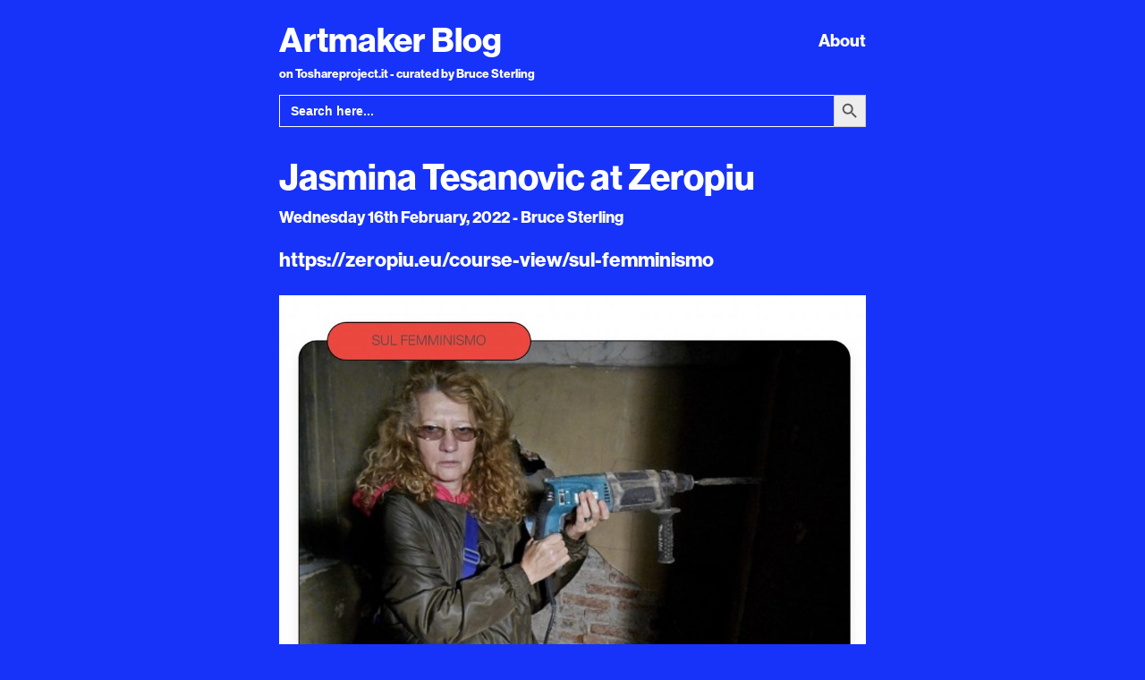

--- FILE ---
content_type: text/html; charset=UTF-8
request_url: https://toshareproject.it/artmakerblog/jasmina-tesanovic-at-zeropiu/
body_size: 6489
content:
<!DOCTYPE html>
<html lang="en">
<head>
    <meta charset="UTF-8">
    <meta http-equiv="X-UA-Compatible" content="IE=edge">
    <meta name="viewport" content="width=device-width, initial-scale=1.0">
    
    <meta name='robots' content='index, follow, max-image-preview:large, max-snippet:-1, max-video-preview:-1' />

	<!-- This site is optimized with the Yoast SEO plugin v17.0 - https://yoast.com/wordpress/plugins/seo/ -->
	<title>Jasmina Tesanovic at Zeropiu | Artmaker Blog</title>
	<meta name="description" content="Jasmina Tesanovic at Zeropiu | Artmaker Blog" />
	<link rel="canonical" href="https://toshareproject.it/artmakerblog/jasmina-tesanovic-at-zeropiu/" />
	<meta property="og:locale" content="en_GB" />
	<meta property="og:type" content="article" />
	<meta property="og:title" content="Jasmina Tesanovic at Zeropiu | Artmaker Blog" />
	<meta property="og:description" content="Jasmina Tesanovic at Zeropiu | Artmaker Blog" />
	<meta property="og:url" content="https://toshareproject.it/artmakerblog/jasmina-tesanovic-at-zeropiu/" />
	<meta property="og:site_name" content="Artmaker Blog" />
	<meta property="article:published_time" content="2022-02-16T16:11:21+00:00" />
	<meta property="og:image" content="https://toshareproject.it/artmakerblog/wp-content/uploads/2022/02/jasmina-pic-1024x851.jpg" />
	<meta name="twitter:card" content="summary_large_image" />
	<meta name="twitter:label1" content="Written by" />
	<meta name="twitter:data1" content="Bruce Sterling" />
	<script type="application/ld+json" class="yoast-schema-graph">{"@context":"https://schema.org","@graph":[{"@type":"WebSite","@id":"https://toshareproject.it/artmakerblog/#website","url":"https://toshareproject.it/artmakerblog/","name":"Artmaker Blog","description":"on Toshareproject.it - curated by Bruce Sterling","potentialAction":[{"@type":"SearchAction","target":{"@type":"EntryPoint","urlTemplate":"https://toshareproject.it/artmakerblog/?s={search_term_string}"},"query-input":"required name=search_term_string"}],"inLanguage":"en-GB"},{"@type":"ImageObject","@id":"https://toshareproject.it/artmakerblog/jasmina-tesanovic-at-zeropiu/#primaryimage","inLanguage":"en-GB","url":"https://toshareproject.it/artmakerblog/wp-content/uploads/2022/02/jasmina-pic.jpg","contentUrl":"https://toshareproject.it/artmakerblog/wp-content/uploads/2022/02/jasmina-pic.jpg","width":1276,"height":1060},{"@type":"WebPage","@id":"https://toshareproject.it/artmakerblog/jasmina-tesanovic-at-zeropiu/#webpage","url":"https://toshareproject.it/artmakerblog/jasmina-tesanovic-at-zeropiu/","name":"Jasmina Tesanovic at Zeropiu | Artmaker Blog","isPartOf":{"@id":"https://toshareproject.it/artmakerblog/#website"},"primaryImageOfPage":{"@id":"https://toshareproject.it/artmakerblog/jasmina-tesanovic-at-zeropiu/#primaryimage"},"datePublished":"2022-02-16T16:11:21+00:00","dateModified":"2022-02-16T16:11:21+00:00","author":{"@id":"https://toshareproject.it/artmakerblog/#/schema/person/6f20726ed2761431f3e0ff4e096c3085"},"description":"Jasmina Tesanovic at Zeropiu | Artmaker Blog","breadcrumb":{"@id":"https://toshareproject.it/artmakerblog/jasmina-tesanovic-at-zeropiu/#breadcrumb"},"inLanguage":"en-GB","potentialAction":[{"@type":"ReadAction","target":["https://toshareproject.it/artmakerblog/jasmina-tesanovic-at-zeropiu/"]}]},{"@type":"BreadcrumbList","@id":"https://toshareproject.it/artmakerblog/jasmina-tesanovic-at-zeropiu/#breadcrumb","itemListElement":[{"@type":"ListItem","position":1,"name":"Home","item":"https://toshareproject.it/artmakerblog/"},{"@type":"ListItem","position":2,"name":"Jasmina Tesanovic at Zeropiu"}]},{"@type":"Person","@id":"https://toshareproject.it/artmakerblog/#/schema/person/6f20726ed2761431f3e0ff4e096c3085","name":"Bruce Sterling","image":{"@type":"ImageObject","@id":"https://toshareproject.it/artmakerblog/#personlogo","inLanguage":"en-GB","url":"https://secure.gravatar.com/avatar/c390e8ed4db57a34278dcf667f928a643cf769a865c8a8632dcd310412bb9a99?s=96&d=mm&r=g","contentUrl":"https://secure.gravatar.com/avatar/c390e8ed4db57a34278dcf667f928a643cf769a865c8a8632dcd310412bb9a99?s=96&d=mm&r=g","caption":"Bruce Sterling"},"description":"Art director at Share Festival, author and journalist","sameAs":["http://toshareproject.it/tomorrowart"],"url":"https://toshareproject.it/artmakerblog/author/brucesterling/"}]}</script>
	<!-- / Yoast SEO plugin. -->


<link rel="alternate" type="application/rss+xml" title="Artmaker Blog &raquo; Jasmina Tesanovic at Zeropiu Comments Feed" href="https://toshareproject.it/artmakerblog/jasmina-tesanovic-at-zeropiu/feed/" />
<link rel="alternate" title="oEmbed (JSON)" type="application/json+oembed" href="https://toshareproject.it/artmakerblog/wp-json/oembed/1.0/embed?url=https%3A%2F%2Ftoshareproject.it%2Fartmakerblog%2Fjasmina-tesanovic-at-zeropiu%2F" />
<link rel="alternate" title="oEmbed (XML)" type="text/xml+oembed" href="https://toshareproject.it/artmakerblog/wp-json/oembed/1.0/embed?url=https%3A%2F%2Ftoshareproject.it%2Fartmakerblog%2Fjasmina-tesanovic-at-zeropiu%2F&#038;format=xml" />
<style id='wp-img-auto-sizes-contain-inline-css' type='text/css'>
img:is([sizes=auto i],[sizes^="auto," i]){contain-intrinsic-size:3000px 1500px}
/*# sourceURL=wp-img-auto-sizes-contain-inline-css */
</style>
<style id='wp-emoji-styles-inline-css' type='text/css'>

	img.wp-smiley, img.emoji {
		display: inline !important;
		border: none !important;
		box-shadow: none !important;
		height: 1em !important;
		width: 1em !important;
		margin: 0 0.07em !important;
		vertical-align: -0.1em !important;
		background: none !important;
		padding: 0 !important;
	}
/*# sourceURL=wp-emoji-styles-inline-css */
</style>
<style id='wp-block-library-inline-css' type='text/css'>
:root{--wp-block-synced-color:#7a00df;--wp-block-synced-color--rgb:122,0,223;--wp-bound-block-color:var(--wp-block-synced-color);--wp-editor-canvas-background:#ddd;--wp-admin-theme-color:#007cba;--wp-admin-theme-color--rgb:0,124,186;--wp-admin-theme-color-darker-10:#006ba1;--wp-admin-theme-color-darker-10--rgb:0,107,160.5;--wp-admin-theme-color-darker-20:#005a87;--wp-admin-theme-color-darker-20--rgb:0,90,135;--wp-admin-border-width-focus:2px}@media (min-resolution:192dpi){:root{--wp-admin-border-width-focus:1.5px}}.wp-element-button{cursor:pointer}:root .has-very-light-gray-background-color{background-color:#eee}:root .has-very-dark-gray-background-color{background-color:#313131}:root .has-very-light-gray-color{color:#eee}:root .has-very-dark-gray-color{color:#313131}:root .has-vivid-green-cyan-to-vivid-cyan-blue-gradient-background{background:linear-gradient(135deg,#00d084,#0693e3)}:root .has-purple-crush-gradient-background{background:linear-gradient(135deg,#34e2e4,#4721fb 50%,#ab1dfe)}:root .has-hazy-dawn-gradient-background{background:linear-gradient(135deg,#faaca8,#dad0ec)}:root .has-subdued-olive-gradient-background{background:linear-gradient(135deg,#fafae1,#67a671)}:root .has-atomic-cream-gradient-background{background:linear-gradient(135deg,#fdd79a,#004a59)}:root .has-nightshade-gradient-background{background:linear-gradient(135deg,#330968,#31cdcf)}:root .has-midnight-gradient-background{background:linear-gradient(135deg,#020381,#2874fc)}:root{--wp--preset--font-size--normal:16px;--wp--preset--font-size--huge:42px}.has-regular-font-size{font-size:1em}.has-larger-font-size{font-size:2.625em}.has-normal-font-size{font-size:var(--wp--preset--font-size--normal)}.has-huge-font-size{font-size:var(--wp--preset--font-size--huge)}.has-text-align-center{text-align:center}.has-text-align-left{text-align:left}.has-text-align-right{text-align:right}.has-fit-text{white-space:nowrap!important}#end-resizable-editor-section{display:none}.aligncenter{clear:both}.items-justified-left{justify-content:flex-start}.items-justified-center{justify-content:center}.items-justified-right{justify-content:flex-end}.items-justified-space-between{justify-content:space-between}.screen-reader-text{border:0;clip-path:inset(50%);height:1px;margin:-1px;overflow:hidden;padding:0;position:absolute;width:1px;word-wrap:normal!important}.screen-reader-text:focus{background-color:#ddd;clip-path:none;color:#444;display:block;font-size:1em;height:auto;left:5px;line-height:normal;padding:15px 23px 14px;text-decoration:none;top:5px;width:auto;z-index:100000}html :where(.has-border-color){border-style:solid}html :where([style*=border-top-color]){border-top-style:solid}html :where([style*=border-right-color]){border-right-style:solid}html :where([style*=border-bottom-color]){border-bottom-style:solid}html :where([style*=border-left-color]){border-left-style:solid}html :where([style*=border-width]){border-style:solid}html :where([style*=border-top-width]){border-top-style:solid}html :where([style*=border-right-width]){border-right-style:solid}html :where([style*=border-bottom-width]){border-bottom-style:solid}html :where([style*=border-left-width]){border-left-style:solid}html :where(img[class*=wp-image-]){height:auto;max-width:100%}:where(figure){margin:0 0 1em}html :where(.is-position-sticky){--wp-admin--admin-bar--position-offset:var(--wp-admin--admin-bar--height,0px)}@media screen and (max-width:600px){html :where(.is-position-sticky){--wp-admin--admin-bar--position-offset:0px}}
/*wp_block_styles_on_demand_placeholder:697e99522d1a1*/
/*# sourceURL=wp-block-library-inline-css */
</style>
<style id='classic-theme-styles-inline-css' type='text/css'>
/*! This file is auto-generated */
.wp-block-button__link{color:#fff;background-color:#32373c;border-radius:9999px;box-shadow:none;text-decoration:none;padding:calc(.667em + 2px) calc(1.333em + 2px);font-size:1.125em}.wp-block-file__button{background:#32373c;color:#fff;text-decoration:none}
/*# sourceURL=/wp-includes/css/classic-themes.min.css */
</style>
<link rel='stylesheet' id='arve-main-css' href='https://toshareproject.it/artmakerblog/wp-content/plugins/advanced-responsive-video-embedder/build/main.css?ver=8d9041dffdd559096a49d6ed127521cd' type='text/css' media='all' />
<link rel='stylesheet' id='ivory-search-styles-css' href='https://toshareproject.it/artmakerblog/wp-content/plugins/add-search-to-menu/public/css/ivory-search.min.css?ver=4.6.5' type='text/css' media='all' />
<link rel='stylesheet' id='bootstrap-css' href='https://toshareproject.it/artmakerblog/wp-content/themes/artmakerblog/css/bootstrap.min.css?ver=1630049939' type='text/css' media='all' />
<link rel='stylesheet' id='main-css' href='https://toshareproject.it/artmakerblog/wp-content/themes/artmakerblog/css/main.css?ver=1630049939' type='text/css' media='all' />
<script type="text/javascript" src="https://toshareproject.it/artmakerblog/wp-includes/js/dist/vendor/wp-polyfill.min.js?ver=3.15.0" id="wp-polyfill-js"></script>
<script async="async" type="text/javascript" src="https://toshareproject.it/artmakerblog/wp-content/plugins/advanced-responsive-video-embedder/build/main.js?ver=8d9041dffdd559096a49d6ed127521cd" id="arve-main-js"></script>
<script type="text/javascript" src="https://toshareproject.it/artmakerblog/wp-includes/js/jquery/jquery.min.js?ver=3.7.1" id="jquery-core-js"></script>
<script type="text/javascript" src="https://toshareproject.it/artmakerblog/wp-includes/js/jquery/jquery-migrate.min.js?ver=3.4.1" id="jquery-migrate-js"></script>
<link rel="https://api.w.org/" href="https://toshareproject.it/artmakerblog/wp-json/" /><link rel="alternate" title="JSON" type="application/json" href="https://toshareproject.it/artmakerblog/wp-json/wp/v2/posts/1677" /><link rel="EditURI" type="application/rsd+xml" title="RSD" href="https://toshareproject.it/artmakerblog/xmlrpc.php?rsd" />
<meta name="generator" content="WordPress 6.9" />
<link rel='shortlink' href='https://toshareproject.it/artmakerblog/?p=1677' />
    <!-- Global site tag (gtag.js) - Google Analytics -->
<script async src="https://www.googletagmanager.com/gtag/js?id=G-2EL1SZG85J"></script>
<script>
  window.dataLayer = window.dataLayer || [];
  function gtag(){dataLayer.push(arguments);}
  gtag('js', new Date());

  gtag('config', 'G-2EL1SZG85J', { 'anonymize_ip': true });
</script>
</head>
<body>
<div class="container" id="header">
<header class="site-header">
    <a href="https://toshareproject.it/artmakerblog" data-wpel-link="internal">
    <!-- <img class="sitelogo" src="https://toshareproject.it/artmakerblog/wp-content/themes/artmakerblog/logo.png" alt="Artmaker Blog"/> -->
    Artmaker Blog</a>

        <div class="menu-top-bar-container"><ul id="menu-top-bar" class="top-bar"><li id="menu-item-41" class="menu-item menu-item-type-post_type menu-item-object-page menu-item-41"><a href="https://toshareproject.it/artmakerblog/about/" data-wpel-link="internal">About</a></li>
</ul></div>

</header>
<p style="font-size:.6em">on Toshareproject.it - curated by Bruce Sterling</p>
<form data-min-no-for-search="1" data-result-box-max-height="400" data-form-id="571" class="is-search-form is-form-style is-form-style-3 is-form-id-571 is-ajax-search" action="https://toshareproject.it/artmakerblog/" method="get" role="search" ><label for="is-search-input-571"><span class="is-screen-reader-text">Search for:</span><input  type="search" id="is-search-input-571" name="s" value="" class="is-search-input" placeholder="Search here..." autocomplete="off" /><span class="is-loader-image" style="display: none;background-image:url(https://toshareproject.it/artmakerblog/wp-content/plugins/add-search-to-menu/public/images/spinner.gif);" ></span></label><button type="submit" class="is-search-submit"><span class="is-screen-reader-text">Search Button</span><span class="is-search-icon"><svg focusable="false" aria-label="Search" xmlns="http://www.w3.org/2000/svg" viewBox="0 0 24 24" width="24px"><path d="M15.5 14h-.79l-.28-.27C15.41 12.59 16 11.11 16 9.5 16 5.91 13.09 3 9.5 3S3 5.91 3 9.5 5.91 16 9.5 16c1.61 0 3.09-.59 4.23-1.57l.27.28v.79l5 4.99L20.49 19l-4.99-5zm-6 0C7.01 14 5 11.99 5 9.5S7.01 5 9.5 5 14 7.01 14 9.5 11.99 14 9.5 14z"></path></svg></span></button></form></div>

<section class="page-wrap">
    <div class="container">

        
    <h1>Jasmina Tesanovic at Zeropiu</h1>

  
    <p class="meta">Wednesday 16th February, 2022 - Bruce Sterling</p>

    
    <p><a href="https://zeropiu.eu/course-view/sul-femminismo" data-wpel-link="external" target="_blank" rel="external noopener noreferrer">https://zeropiu.eu/course-view/sul-femminismo</a></p>
<p><img fetchpriority="high" decoding="async" src="https://toshareproject.it/artmakerblog/wp-content/uploads/2022/02/jasmina-pic-1024x851.jpg" alt="" width="1024" height="851" class="alignnone size-large wp-image-1678" srcset="https://toshareproject.it/artmakerblog/wp-content/uploads/2022/02/jasmina-pic-1024x851.jpg 1024w, https://toshareproject.it/artmakerblog/wp-content/uploads/2022/02/jasmina-pic-300x249.jpg 300w, https://toshareproject.it/artmakerblog/wp-content/uploads/2022/02/jasmina-pic-768x638.jpg 768w, https://toshareproject.it/artmakerblog/wp-content/uploads/2022/02/jasmina-pic.jpg 1276w" sizes="(max-width: 1024px) 100vw, 1024px" /></p>

    
    <!-- &laquo; <a href="https://toshareproject.it/artmakerblog/forty-years-of-v2-the-book/" rel="prev" data-wpel-link="internal">Forty years of V2 exhibits &#8211; the book</a> -->
    <!-- <a href="https://toshareproject.it/artmakerblog/forty-years-of-v2-the-book/" rel="prev" data-wpel-link="internal">Forty years of V2 exhibits &#8211; the book</a> -->
    <!-- <a href="https://toshareproject.it/artmakerblog/adam-savage-spends-half-an-hour-on-one-blade-of-his-multitool/" rel="next" data-wpel-link="internal">Adam Savage spends half an hour on one blade of his multitool</a> -->

    <nav id="nav-single">
               <span class="nav-previous"><a href="https://toshareproject.it/artmakerblog/forty-years-of-v2-the-book/" rel="prev" data-wpel-link="internal"><span class="meta-nav">&larr;</span> Previous</a>            <h2><a href="https://toshareproject.it/artmakerblog/forty-years-of-v2-the-book/" data-wpel-link="internal">Forty years of V2 exhibits - the book</a></h2>
       </span>

       <span class="nav-next"><a href="https://toshareproject.it/artmakerblog/adam-savage-spends-half-an-hour-on-one-blade-of-his-multitool/" rel="next" data-wpel-link="internal">Next <span class="meta-nav">&rarr;</span></a>            <h2><a href="https://toshareproject.it/artmakerblog/adam-savage-spends-half-an-hour-on-one-blade-of-his-multitool/" data-wpel-link="internal">Adam Savage spends half an hour on one blade of his multitool</a></h2>

      </span>
</nav>



    </div>
</section>

<script type="speculationrules">
{"prefetch":[{"source":"document","where":{"and":[{"href_matches":"/artmakerblog/*"},{"not":{"href_matches":["/artmakerblog/wp-*.php","/artmakerblog/wp-admin/*","/artmakerblog/wp-content/uploads/*","/artmakerblog/wp-content/*","/artmakerblog/wp-content/plugins/*","/artmakerblog/wp-content/themes/artmakerblog/*","/artmakerblog/*\\?(.+)"]}},{"not":{"selector_matches":"a[rel~=\"nofollow\"]"}},{"not":{"selector_matches":".no-prefetch, .no-prefetch a"}}]},"eagerness":"conservative"}]}
</script>
<style type="text/css" media="screen">.is-menu path.search-icon-path { fill: #848484;}body .popup-search-close:after, body .search-close:after { border-color: #848484;}body .popup-search-close:before, body .search-close:before { border-color: #848484;}</style><script type="text/javascript" src="https://toshareproject.it/artmakerblog/wp-includes/js/jquery/ui/core.min.js?ver=1.13.3" id="jquery-ui-core-js"></script>
<script type="text/javascript" id="force-refresh-js-js-extra">
/* <![CDATA[ */
var forceRefreshLocalizedData = {"apiUrl":"https://toshareproject.it/artmakerblog/wp-admin/admin-ajax.php","postId":"1677","nonce":"f4f98e3d45","refreshInterval":"120"};
//# sourceURL=force-refresh-js-js-extra
/* ]]> */
</script>
<script type="text/javascript" src="https://toshareproject.it/artmakerblog/wp-content/plugins/force-refresh/dist/js/force-refresh.js?ver=1622207399" id="force-refresh-js-js"></script>
<script type="text/javascript" src="https://toshareproject.it/artmakerblog/wp-content/themes/artmakerblog/js/bootstrap.min.js?ver=1630049939" id="bootstrap-js"></script>
<script type="text/javascript" id="ivory-search-scripts-js-extra">
/* <![CDATA[ */
var IvorySearchVars = {"is_analytics_enabled":"1"};
//# sourceURL=ivory-search-scripts-js-extra
/* ]]> */
</script>
<script type="text/javascript" src="https://toshareproject.it/artmakerblog/wp-content/plugins/add-search-to-menu/public/js/ivory-search.min.js?ver=4.6.5" id="ivory-search-scripts-js"></script>
<script type="text/javascript" id="ivory-ajax-search-scripts-js-extra">
/* <![CDATA[ */
var IvoryAjaxVars = {"ajaxurl":"https://toshareproject.it/artmakerblog/wp-admin/admin-ajax.php","ajax_nonce":"8c5e5ce628"};
//# sourceURL=ivory-ajax-search-scripts-js-extra
/* ]]> */
</script>
<script type="text/javascript" src="https://toshareproject.it/artmakerblog/wp-content/plugins/add-search-to-menu/public/js/ivory-ajax-search.min.js?ver=4.6.5" id="ivory-ajax-search-scripts-js"></script>
<script id="wp-emoji-settings" type="application/json">
{"baseUrl":"https://s.w.org/images/core/emoji/17.0.2/72x72/","ext":".png","svgUrl":"https://s.w.org/images/core/emoji/17.0.2/svg/","svgExt":".svg","source":{"concatemoji":"https://toshareproject.it/artmakerblog/wp-includes/js/wp-emoji-release.min.js?ver=6.9"}}
</script>
<script type="module">
/* <![CDATA[ */
/*! This file is auto-generated */
const a=JSON.parse(document.getElementById("wp-emoji-settings").textContent),o=(window._wpemojiSettings=a,"wpEmojiSettingsSupports"),s=["flag","emoji"];function i(e){try{var t={supportTests:e,timestamp:(new Date).valueOf()};sessionStorage.setItem(o,JSON.stringify(t))}catch(e){}}function c(e,t,n){e.clearRect(0,0,e.canvas.width,e.canvas.height),e.fillText(t,0,0);t=new Uint32Array(e.getImageData(0,0,e.canvas.width,e.canvas.height).data);e.clearRect(0,0,e.canvas.width,e.canvas.height),e.fillText(n,0,0);const a=new Uint32Array(e.getImageData(0,0,e.canvas.width,e.canvas.height).data);return t.every((e,t)=>e===a[t])}function p(e,t){e.clearRect(0,0,e.canvas.width,e.canvas.height),e.fillText(t,0,0);var n=e.getImageData(16,16,1,1);for(let e=0;e<n.data.length;e++)if(0!==n.data[e])return!1;return!0}function u(e,t,n,a){switch(t){case"flag":return n(e,"\ud83c\udff3\ufe0f\u200d\u26a7\ufe0f","\ud83c\udff3\ufe0f\u200b\u26a7\ufe0f")?!1:!n(e,"\ud83c\udde8\ud83c\uddf6","\ud83c\udde8\u200b\ud83c\uddf6")&&!n(e,"\ud83c\udff4\udb40\udc67\udb40\udc62\udb40\udc65\udb40\udc6e\udb40\udc67\udb40\udc7f","\ud83c\udff4\u200b\udb40\udc67\u200b\udb40\udc62\u200b\udb40\udc65\u200b\udb40\udc6e\u200b\udb40\udc67\u200b\udb40\udc7f");case"emoji":return!a(e,"\ud83e\u1fac8")}return!1}function f(e,t,n,a){let r;const o=(r="undefined"!=typeof WorkerGlobalScope&&self instanceof WorkerGlobalScope?new OffscreenCanvas(300,150):document.createElement("canvas")).getContext("2d",{willReadFrequently:!0}),s=(o.textBaseline="top",o.font="600 32px Arial",{});return e.forEach(e=>{s[e]=t(o,e,n,a)}),s}function r(e){var t=document.createElement("script");t.src=e,t.defer=!0,document.head.appendChild(t)}a.supports={everything:!0,everythingExceptFlag:!0},new Promise(t=>{let n=function(){try{var e=JSON.parse(sessionStorage.getItem(o));if("object"==typeof e&&"number"==typeof e.timestamp&&(new Date).valueOf()<e.timestamp+604800&&"object"==typeof e.supportTests)return e.supportTests}catch(e){}return null}();if(!n){if("undefined"!=typeof Worker&&"undefined"!=typeof OffscreenCanvas&&"undefined"!=typeof URL&&URL.createObjectURL&&"undefined"!=typeof Blob)try{var e="postMessage("+f.toString()+"("+[JSON.stringify(s),u.toString(),c.toString(),p.toString()].join(",")+"));",a=new Blob([e],{type:"text/javascript"});const r=new Worker(URL.createObjectURL(a),{name:"wpTestEmojiSupports"});return void(r.onmessage=e=>{i(n=e.data),r.terminate(),t(n)})}catch(e){}i(n=f(s,u,c,p))}t(n)}).then(e=>{for(const n in e)a.supports[n]=e[n],a.supports.everything=a.supports.everything&&a.supports[n],"flag"!==n&&(a.supports.everythingExceptFlag=a.supports.everythingExceptFlag&&a.supports[n]);var t;a.supports.everythingExceptFlag=a.supports.everythingExceptFlag&&!a.supports.flag,a.supports.everything||((t=a.source||{}).concatemoji?r(t.concatemoji):t.wpemoji&&t.twemoji&&(r(t.twemoji),r(t.wpemoji)))});
//# sourceURL=https://toshareproject.it/artmakerblog/wp-includes/js/wp-emoji-loader.min.js
/* ]]> */
</script>
<footer>Copyright © 2021&nbsp;<a href="http://www.toshareproject.it" data-wpel-link="external" target="_blank" rel="external noopener noreferrer">Toshareproject.it</a></footer>
</body>
</html>